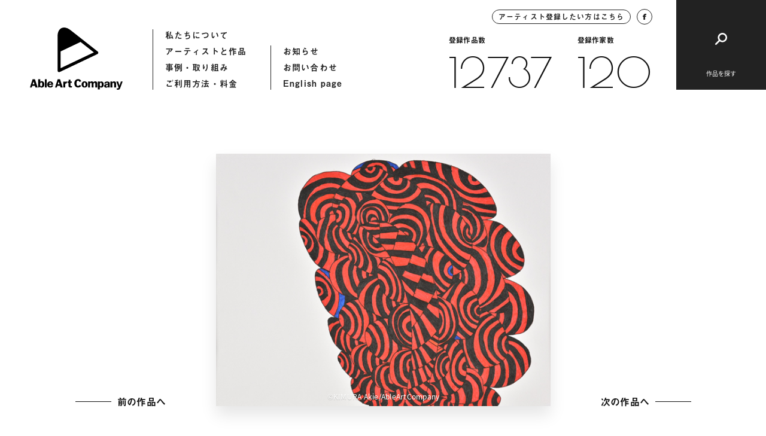

--- FILE ---
content_type: text/html; charset=UTF-8
request_url: https://ableartcom.jp/00021_00142/
body_size: 8207
content:
<!doctype html>
<html>
<head>
  	<meta charset="UTF-8">
	<meta name="viewport" content="width=device-width, initial-scale=1">
	<meta name="format-detection" content="telephone=no">
		<title>00021_00142「サボテン」 | Able Art Company</title>
	<meta property="og:title" content="00021_00142「サボテン」 | Able Art Company">
	<meta property="og:type" content="article">
	<meta property="og:url" content="https://ableartcom.jp/00021_00142/">
	<meta property="og:image" content="https://ableartcom.jp/wp-content/uploads/2021/02/x-img16701.jpg">
	<meta name="description" content="エイブルアート・カンパニーは、障害のある人のアートを、デザインを通して社会に発信する組織です。カンパニーアーティストの作品も公開しています。">
	<meta property="og:locale" content="ja_JP">
	<meta property="og:type" content="article">
	<meta property="og:title" content="00021_00142「サボテン」 | Able Art Company">
	<meta property="og:description" content="エイブルアート・カンパニーは、障害のある人のアートを、デザインを通して社会に発信する組織です。カンパニーアーティストの作品も公開しています。">
	<meta property="og:site_name" content="Able Art Company">
	<meta name="twitter:card" content="summary">
	<meta name="twitter:description" content="エイブルアート・カンパニーは、障害のある人のアートを、デザインを通して社会に発信する組織です。カンパニーアーティストの作品も公開しています。">
	<meta name="twitter:title" content="00021_00142「サボテン」 | Able Art Company">
	<meta name="twitter:image" content="https://ableartcom.jp/wp-content/uploads/2021/02/x-img16701.jpg">
	<link href="https://ableartcom.jp/wp-content/themes/ableart/assets/img/icon/icon.png" rel="apple-touch-icon" sizes="180x180">
	<link rel="shortcut icon" href="https://ableartcom.jp/wp-content/themes/ableart/assets/img/icon/icon.png">
	<script>
	(function(d) {
		var config = {
			kitId: 'rgw8uwr',
			scriptTimeout: 3000,
			async: true
		},
		h=d.documentElement,t=setTimeout(function(){h.className=h.className.replace(/\bwf-loading\b/g,"")+" wf-inactive";},config.scriptTimeout),tk=d.createElement("script"),f=false,s=d.getElementsByTagName("script")[0],a;h.className+=" wf-loading";tk.src='https://use.typekit.net/'+config.kitId+'.js';tk.async=true;tk.onload=tk.onreadystatechange=function(){a=this.readyState;if(f||a&&a!="complete"&&a!="loaded")return;f=true;clearTimeout(t);try{Typekit.load(config)}catch(e){}};s.parentNode.insertBefore(tk,s)
	})(document);
</script>
  <link href="https://fonts.googleapis.com/css2?family=Poiret+One&display=swap" rel="stylesheet">
	<link rel="stylesheet" href="https://ableartcom.jp/wp-content/themes/ableart/assets/css/style.css?20260126-1542">
	<link rel="stylesheet" href="https://ableartcom.jp/wp-content/themes/ableart/assets/slick/slick.css">
	<script type="text/javascript" src="https://ableartcom.jp/wp-content/themes/ableart/assets/js/jquery-3.3.1.min.js"></script>
	<script type="text/javascript" src="https://ableartcom.jp/wp-content/themes/ableart/assets/slick/slick.min.js"></script>
	<script type="text/javascript" src="https://ableartcom.jp/wp-content/themes/ableart/assets/js/layout.js?20260126-1542"></script>
	<link rel='dns-prefetch' href='//s.w.org' />
<link rel="alternate" type="application/rss+xml" title="Able Art Company &raquo; 00021_00142「サボテン」 のコメントのフィード" href="https://ableartcom.jp/00021_00142/feed/" />
		<script type="text/javascript">
			window._wpemojiSettings = {"baseUrl":"https:\/\/s.w.org\/images\/core\/emoji\/13.0.1\/72x72\/","ext":".png","svgUrl":"https:\/\/s.w.org\/images\/core\/emoji\/13.0.1\/svg\/","svgExt":".svg","source":{"concatemoji":"https:\/\/ableartcom.jp\/wp-includes\/js\/wp-emoji-release.min.js?ver=5.6.16"}};
			!function(e,a,t){var n,r,o,i=a.createElement("canvas"),p=i.getContext&&i.getContext("2d");function s(e,t){var a=String.fromCharCode;p.clearRect(0,0,i.width,i.height),p.fillText(a.apply(this,e),0,0);e=i.toDataURL();return p.clearRect(0,0,i.width,i.height),p.fillText(a.apply(this,t),0,0),e===i.toDataURL()}function c(e){var t=a.createElement("script");t.src=e,t.defer=t.type="text/javascript",a.getElementsByTagName("head")[0].appendChild(t)}for(o=Array("flag","emoji"),t.supports={everything:!0,everythingExceptFlag:!0},r=0;r<o.length;r++)t.supports[o[r]]=function(e){if(!p||!p.fillText)return!1;switch(p.textBaseline="top",p.font="600 32px Arial",e){case"flag":return s([127987,65039,8205,9895,65039],[127987,65039,8203,9895,65039])?!1:!s([55356,56826,55356,56819],[55356,56826,8203,55356,56819])&&!s([55356,57332,56128,56423,56128,56418,56128,56421,56128,56430,56128,56423,56128,56447],[55356,57332,8203,56128,56423,8203,56128,56418,8203,56128,56421,8203,56128,56430,8203,56128,56423,8203,56128,56447]);case"emoji":return!s([55357,56424,8205,55356,57212],[55357,56424,8203,55356,57212])}return!1}(o[r]),t.supports.everything=t.supports.everything&&t.supports[o[r]],"flag"!==o[r]&&(t.supports.everythingExceptFlag=t.supports.everythingExceptFlag&&t.supports[o[r]]);t.supports.everythingExceptFlag=t.supports.everythingExceptFlag&&!t.supports.flag,t.DOMReady=!1,t.readyCallback=function(){t.DOMReady=!0},t.supports.everything||(n=function(){t.readyCallback()},a.addEventListener?(a.addEventListener("DOMContentLoaded",n,!1),e.addEventListener("load",n,!1)):(e.attachEvent("onload",n),a.attachEvent("onreadystatechange",function(){"complete"===a.readyState&&t.readyCallback()})),(n=t.source||{}).concatemoji?c(n.concatemoji):n.wpemoji&&n.twemoji&&(c(n.twemoji),c(n.wpemoji)))}(window,document,window._wpemojiSettings);
		</script>
		<style type="text/css">
img.wp-smiley,
img.emoji {
	display: inline !important;
	border: none !important;
	box-shadow: none !important;
	height: 1em !important;
	width: 1em !important;
	margin: 0 .07em !important;
	vertical-align: -0.1em !important;
	background: none !important;
	padding: 0 !important;
}
</style>
	<link rel='stylesheet' id='wp-block-library-css'  href='https://ableartcom.jp/wp-includes/css/dist/block-library/style.min.css?ver=5.6.16' type='text/css' media='all' />
<link rel='stylesheet' id='wp-pagenavi-css'  href='https://ableartcom.jp/wp-content/plugins/wp-pagenavi/pagenavi-css.css?ver=2.70' type='text/css' media='all' />
<link rel="https://api.w.org/" href="https://ableartcom.jp/wp-json/" /><link rel="alternate" type="application/json" href="https://ableartcom.jp/wp-json/wp/v2/posts/27177" /><link rel="EditURI" type="application/rsd+xml" title="RSD" href="https://ableartcom.jp/xmlrpc.php?rsd" />
<link rel="wlwmanifest" type="application/wlwmanifest+xml" href="https://ableartcom.jp/wp-includes/wlwmanifest.xml" /> 
<meta name="generator" content="WordPress 5.6.16" />
<link rel="canonical" href="https://ableartcom.jp/00021_00142/" />
<link rel='shortlink' href='https://ableartcom.jp/?p=27177' />
<link rel="alternate" type="application/json+oembed" href="https://ableartcom.jp/wp-json/oembed/1.0/embed?url=https%3A%2F%2Fableartcom.jp%2F00021_00142%2F" />
<link rel="alternate" type="text/xml+oembed" href="https://ableartcom.jp/wp-json/oembed/1.0/embed?url=https%3A%2F%2Fableartcom.jp%2F00021_00142%2F&#038;format=xml" />
</head>
<body data-rsssl=1>
<header class="underpage">
<div class="header_inner">
	<div class="header_hummenu">
		<button id="humMenuButton" class="hum_menu_button">
			<span></span>
			<span></span>
		</button>
	</div>
	<div class="header_left">
		<a class="logo" href="https://ableartcom.jp/"></a>
		<nav>
			<ul>
				<li><a href="https://ableartcom.jp/about">私たちについて</a></li>
				<li><a href="https://ableartcom.jp/artist">アーティストと作品</a></li>
				<li><a href="https://ableartcom.jp/usecase">事例・取り組み</a></li>
				<li><a href="https://ableartcom.jp/guide">ご利用方法・料金</a></li>
			</ul>
			<ul>
				<li><a href="https://ableartcom.jp/information">お知らせ</a></li>
				<li><a href="https://ableartcom.jp/contact">お問い合わせ</a></li>
				<li><a href="https://ableartcom.jp/en/aboutus">English page</a></li>
			</ul>
		</nav>
	</div><!-- header_left -->
	<div class="header_right">
		<div class="data">
			<div class="btn_round">
				<a class="inquiry" href="https://ableartcom.jp/for-artist">アーティスト登録したい方はこちら</a>
				<a class="facebook" target="_blank" href="https://www.facebook.com/ableartcompany">
					<img src="https://ableartcom.jp/wp-content/themes/ableart/assets/img/common/h_fb.svg">
				</a>
			</div>
			<div class="count">
								<div class="count_item">
					<span class="ttl">登録作品数</span>
					<a href="https://ableartcom.jp/work" class="font_en">12737</a>
				</div>
								<div class="count_item">
					<span class="ttl">登録作家数</span>
					<a href="https://ableartcom.jp/artist" class="font_en">120</a>
				</div>
			</div>
		</div>
		<div class="btn_search">
			<button id="btnSearch"><span class="ttl">作品を探す</span></button>
		</div>
	</div><!-- header_right -->
</div><!-- header_inner -->
</header>
  <article id="workDetail" class="page-work-detail underpage loading">
	<div class="comp-loading-bar"><span></span></div>
	<section class="section-main">
		<div class="section_inner">
			<div class="work_main">
				<div class="comp-arrow-button back">
          <a id="previousLink" style="opacity: 0; pointer-events: none;" href="javascript:void(0);"><span class="text">前の作品へ</span><span class="line"></span></a>
				</div>
				<div class="work_thumb">
					<div id="mainImgBox" class="img_box">
                          <img
                id="mainImg" class="blur"
                src="https://ableartcom.jp/wp-content/uploads/2021/02/x-img16701.jpg"
                srcset="https://ableartcom.jp/wp-content/uploads/2021/02/x-img16701.jpg 1440w, https://ableartcom.jp/wp-content/uploads/2021/02/x-img16701.jpg 768w, https://ableartcom.jp/wp-content/uploads/2021/02/x-img16701.jpg 2048w" sizes="(max-width: 600px) 100vw, 600px"
              >
			         													<span id="credit" class="credit">©KIMURA Akie/AbleArtCompany</span>
											</div>
				</div>
				<div class="comp-arrow-button next">
          <a id="nextLink" style="opacity: 0; pointer-events: none;" href="javascript:void(0);"><span class="text">次の作品へ</span><span class="line"></span></a>
				</div>
			</div><!-- work_main -->
		</div><!-- section_inner -->
	</section>
	<section class="section-work-detail">
		<div class="section_inner">
			<div class="work_info_flex">
				<div class="work_detail">
					<div class="detail_item">
						<span class="detail_ttl">作品データ</span>
						<div class="detail_content">
							<h1 class="work_id">作品ID：00021_00142「サボテン」</h1>
							<p>2015年 341×454mm ペン、紙</p>
						</div>
					</div>
          				</div><!-- work_detail -->
				<div class="artist_detail">
										<span class="artist_thumb" style="background-image: url(https://ableartcom.jp/wp-content/uploads/2021/01/kimura_P.jpg)"></span>
					<div class="artist_info">
						<span class="info_ttl">アーティスト</span>
						<h2 class="artist_name">
							<span class="name_en">KIMURA Akie</span>
							<span class="name_ja">木村 昭江</span>
						</h2>
						<a class="link_txt" href="https://ableartcom.jp/kimura-akie/">アーティストのページへ</a>
					</div>
				</div><!-- artist_detail -->
			</div><!-- work_info_flex -->
		</div><!-- section_inner -->
	</section>
	<section class="section-contact comp-section-contact">
	<div class="section_inner">
		<h2 class="contact_ttl">作品使用についてのお問い合わせ</h2>
		<p class="contact_desc"><span>作品の使用を希望される企業の方は</span><span>こちらからお気軽にお問い合わせください。</span></p>
		<div class="contact_button">
			<a href="https://ableartcom.jp//contact"><span>お問い合わせ</span></a>
		</div>
	</div><!-- section_inner -->
</section>
  <section class="section-artist comp-section-artist-link border">
	<div class="section_inner">
		<div class="comp-section-title">
			<h2 class="title">
				<span>関連するアーティスト</span>
			</h2>
			<div class="comp-arrow-button">
				<a href="https://ableartcom.jp/artist">
					<span class="text">アーティスト一覧へ</span>
					<span class="line"></span>
				</a>
			</div>
		</div><!-- comp-section-title -->
		<div class="artist_wrap flex_column2">
			
					<div class="artist_item flex_item effect delayed_effect">
						<div class="img_wrap">
							<a href="https://ableartcom.jp/shimizu-katsuya/" class="img_box" style="background-image: url(https://ableartcom.jp/wp-content/uploads/2021/01/0029_0132.jpeg);"></a>
						</div>
						<div class="txt_wrap">
							<a href="https://ableartcom.jp/shimizu-katsuya/">
								<span class="name_en">SHIMIZU Katsuya</span>
								<span class="name_ja">清水 勝也</span>
							</a>
						</div>
					</div>
					<div class="artist_item flex_item effect delayed_effect">
						<div class="img_wrap">
							<a href="https://ableartcom.jp/yamanoi-hiroshi/" class="img_box" style="background-image: url(https://ableartcom.jp/wp-content/uploads/2020/11/0014_0141a.jpg);"></a>
						</div>
						<div class="txt_wrap">
							<a href="https://ableartcom.jp/yamanoi-hiroshi/">
								<span class="name_en">YAMANOI Hiroshi</span>
								<span class="name_ja">山野井 寛</span>
							</a>
						</div>
					</div>		</div><!-- artist_wrap -->
		<div class="comp-arrow-button sp_lower_button">
			<a href="https://ableartcom.jp/artist">
				<span class="text">アーティスト一覧へ</span>
				<span class="line"></span>
			</a>
		</div>
	</div><!-- section_inner -->
</section>
	<section class="section-browse-history comp-section-browse-history">
	<div class="section_inner">
		<div class="comp-section-title white">
			<h2 class="title">
				<span>最近見たアーティストと作品</span>
			</h2>
		</div><!-- comp-section-title -->
		<div class="works-list-col5">
			<p class="no_entry">閲覧履歴はありません</p>		</div><!-- works-list-col5 -->
	</div>
</section>
</article>
<script type="text/javascript">
var currentURL = decodeURI(location.href);
var urlBox = [];
urlBox[0] = "https://ableartcom.jp/00021_00149/";
urlBox[1] = "https://ableartcom.jp/00021_00150/";
urlBox[2] = "https://ableartcom.jp/00021_00151/";
urlBox[3] = "https://ableartcom.jp/00021_00152/";
urlBox[4] = "https://ableartcom.jp/00021_00153/";
urlBox[5] = "https://ableartcom.jp/00021_00154/";
urlBox[6] = "https://ableartcom.jp/00021_00155/";
urlBox[7] = "https://ableartcom.jp/00021_00156/";
urlBox[8] = "https://ableartcom.jp/00021_00157/";
urlBox[9] = "https://ableartcom.jp/00021_00158/";
urlBox[10] = "https://ableartcom.jp/00021_00159/";
urlBox[11] = "https://ableartcom.jp/00021_00160/";
urlBox[12] = "https://ableartcom.jp/00021_00161/";
urlBox[13] = "https://ableartcom.jp/00021_00162/";
urlBox[14] = "https://ableartcom.jp/00021_00163/";
urlBox[15] = "https://ableartcom.jp/00021_00164/";
urlBox[16] = "https://ableartcom.jp/00021_00165/";
urlBox[17] = "https://ableartcom.jp/00021_00166/";
urlBox[18] = "https://ableartcom.jp/00021_00167/";
urlBox[19] = "https://ableartcom.jp/00021_00168/";
urlBox[20] = "https://ableartcom.jp/00021_00139/";
urlBox[21] = "https://ableartcom.jp/00021_00140/";
urlBox[22] = "https://ableartcom.jp/00021_00141/";
urlBox[23] = "https://ableartcom.jp/00021_00142/";
urlBox[24] = "https://ableartcom.jp/00021_00143/";
urlBox[25] = "https://ableartcom.jp/00021_00144/";
urlBox[26] = "https://ableartcom.jp/00021_00145/";
urlBox[27] = "https://ableartcom.jp/00021_00146/";
urlBox[28] = "https://ableartcom.jp/00021_00147/";
urlBox[29] = "https://ableartcom.jp/00021_00148/";
urlBox[30] = "https://ableartcom.jp/00021_00130/";
urlBox[31] = "https://ableartcom.jp/00021_00131/";
urlBox[32] = "https://ableartcom.jp/00021_00132/";
urlBox[33] = "https://ableartcom.jp/00021_00133/";
urlBox[34] = "https://ableartcom.jp/00021_00134/";
urlBox[35] = "https://ableartcom.jp/00021_00135/";
urlBox[36] = "https://ableartcom.jp/00021_00136/";
urlBox[37] = "https://ableartcom.jp/00021_00137/";
urlBox[38] = "https://ableartcom.jp/00021_00138/";
urlBox[39] = "https://ableartcom.jp/00021_00121/";
urlBox[40] = "https://ableartcom.jp/00021_00122/";
urlBox[41] = "https://ableartcom.jp/00021_00123/";
urlBox[42] = "https://ableartcom.jp/00021_00124/";
urlBox[43] = "https://ableartcom.jp/00021_00125/";
urlBox[44] = "https://ableartcom.jp/00021_00126/";
urlBox[45] = "https://ableartcom.jp/00021_00127/";
urlBox[46] = "https://ableartcom.jp/00021_00128/";
urlBox[47] = "https://ableartcom.jp/00021_00129/";
urlBox[48] = "https://ableartcom.jp/00021_00078/";
urlBox[49] = "https://ableartcom.jp/00021_00079/";
urlBox[50] = "https://ableartcom.jp/00021_00080/";
urlBox[51] = "https://ableartcom.jp/00021_00081/";
urlBox[52] = "https://ableartcom.jp/00021_00082/";
urlBox[53] = "https://ableartcom.jp/00021_00083/";
urlBox[54] = "https://ableartcom.jp/00021_00084/";
urlBox[55] = "https://ableartcom.jp/00021_00085/";
urlBox[56] = "https://ableartcom.jp/00021_00086/";
urlBox[57] = "https://ableartcom.jp/00021_00087/";
urlBox[58] = "https://ableartcom.jp/00021_00088/";
urlBox[59] = "https://ableartcom.jp/00021_00089/";
urlBox[60] = "https://ableartcom.jp/00021_00090/";
urlBox[61] = "https://ableartcom.jp/00021_00091/";
urlBox[62] = "https://ableartcom.jp/00021_00092/";
urlBox[63] = "https://ableartcom.jp/00021_00093/";
urlBox[64] = "https://ableartcom.jp/00021_00094/";
urlBox[65] = "https://ableartcom.jp/00021_00095/";
urlBox[66] = "https://ableartcom.jp/00021_00096/";
urlBox[67] = "https://ableartcom.jp/00021_00097/";
urlBox[68] = "https://ableartcom.jp/00021_00098/";
urlBox[69] = "https://ableartcom.jp/00021_00099/";
urlBox[70] = "https://ableartcom.jp/00021_00100/";
urlBox[71] = "https://ableartcom.jp/00021_00101/";
urlBox[72] = "https://ableartcom.jp/00021_00102/";
urlBox[73] = "https://ableartcom.jp/00021_00103/";
urlBox[74] = "https://ableartcom.jp/00021_00104/";
urlBox[75] = "https://ableartcom.jp/00021_00105/";
urlBox[76] = "https://ableartcom.jp/00021_00106/";
urlBox[77] = "https://ableartcom.jp/00021_00107/";
urlBox[78] = "https://ableartcom.jp/00021_00108/";
urlBox[79] = "https://ableartcom.jp/00021_00109/";
urlBox[80] = "https://ableartcom.jp/00021_00110/";
urlBox[81] = "https://ableartcom.jp/00021_00111/";
urlBox[82] = "https://ableartcom.jp/00021_00112/";
urlBox[83] = "https://ableartcom.jp/00021_00113/";
urlBox[84] = "https://ableartcom.jp/00021_00114/";
urlBox[85] = "https://ableartcom.jp/00021_00115/";
urlBox[86] = "https://ableartcom.jp/00021_00116/";
urlBox[87] = "https://ableartcom.jp/00021_00117/";
urlBox[88] = "https://ableartcom.jp/00021_00118/";
urlBox[89] = "https://ableartcom.jp/00021_00119/";
urlBox[90] = "https://ableartcom.jp/00021_00120/";
urlBox[91] = "https://ableartcom.jp/00021_00045/";
urlBox[92] = "https://ableartcom.jp/00021_00041/";
urlBox[93] = "https://ableartcom.jp/00021_00049/";
urlBox[94] = "https://ableartcom.jp/00021_00034/";
urlBox[95] = "https://ableartcom.jp/00021_00033/";
urlBox[96] = "https://ableartcom.jp/00021_00056/";
urlBox[97] = "https://ableartcom.jp/00021_00055/";
urlBox[98] = "https://ableartcom.jp/00021_00054/";
urlBox[99] = "https://ableartcom.jp/00021_00032/";
urlBox[100] = "https://ableartcom.jp/00021_00036/";
urlBox[101] = "https://ableartcom.jp/00021_00037/";
urlBox[102] = "https://ableartcom.jp/00021_00035/";
urlBox[103] = "https://ableartcom.jp/00021_00026/";
urlBox[104] = "https://ableartcom.jp/00021_00001/";
urlBox[105] = "https://ableartcom.jp/00021_00002/";
urlBox[106] = "https://ableartcom.jp/00021_00060/";
urlBox[107] = "https://ableartcom.jp/00021_00025/";
urlBox[108] = "https://ableartcom.jp/00021_00024/";
urlBox[109] = "https://ableartcom.jp/00021_00069/";
urlBox[110] = "https://ableartcom.jp/00021_00059/";
urlBox[111] = "https://ableartcom.jp/00021_00066/";
urlBox[112] = "https://ableartcom.jp/00021_00067/";
urlBox[113] = "https://ableartcom.jp/00021_00065/";
urlBox[114] = "https://ableartcom.jp/00021_00068/";
urlBox[115] = "https://ableartcom.jp/00021_00057/";
urlBox[116] = "https://ableartcom.jp/00021_00058/";
urlBox[117] = "https://ableartcom.jp/00021_00018/";
urlBox[118] = "https://ableartcom.jp/00021_00019/";
urlBox[119] = "https://ableartcom.jp/00021_00063/";
urlBox[120] = "https://ableartcom.jp/00021_00064/";
urlBox[121] = "https://ableartcom.jp/00021_00022/";
urlBox[122] = "https://ableartcom.jp/00021_00023/";
urlBox[123] = "https://ableartcom.jp/00021_00027/";
urlBox[124] = "https://ableartcom.jp/00021_00020/";
urlBox[125] = "https://ableartcom.jp/00021_00029/";
urlBox[126] = "https://ableartcom.jp/00021_00031/";
urlBox[127] = "https://ableartcom.jp/00021_00061/";
urlBox[128] = "https://ableartcom.jp/00021_00070/";
urlBox[129] = "https://ableartcom.jp/00021_00021/";
urlBox[130] = "https://ableartcom.jp/00021_00071/";
urlBox[131] = "https://ableartcom.jp/00021_00040/";
urlBox[132] = "https://ableartcom.jp/00021_00011/";
urlBox[133] = "https://ableartcom.jp/00021_00010/";
urlBox[134] = "https://ableartcom.jp/00021_00046/";
urlBox[135] = "https://ableartcom.jp/00021_00039/";
urlBox[136] = "https://ableartcom.jp/00021_00062/";
urlBox[137] = "https://ableartcom.jp/00021_00051/";
urlBox[138] = "https://ableartcom.jp/00021_00044/";
urlBox[139] = "https://ableartcom.jp/00021_00003/";
urlBox[140] = "https://ableartcom.jp/00021_00004/";
urlBox[141] = "https://ableartcom.jp/00021_00005/";
urlBox[142] = "https://ableartcom.jp/00021_00006/";
urlBox[143] = "https://ableartcom.jp/00021_00007/";
urlBox[144] = "https://ableartcom.jp/00021_00008/";
urlBox[145] = "https://ableartcom.jp/00021_00009/";
urlBox[146] = "https://ableartcom.jp/00021_00012/";
urlBox[147] = "https://ableartcom.jp/00021_00013/";
urlBox[148] = "https://ableartcom.jp/00021_00014/";
urlBox[149] = "https://ableartcom.jp/00021_00015/";
urlBox[150] = "https://ableartcom.jp/00021_00016/";
urlBox[151] = "https://ableartcom.jp/00021_00017/";
urlBox[152] = "https://ableartcom.jp/00021_00028/";
urlBox[153] = "https://ableartcom.jp/00021_00030/";
urlBox[154] = "https://ableartcom.jp/00021_00038/";
urlBox[155] = "https://ableartcom.jp/00021_00042/";
urlBox[156] = "https://ableartcom.jp/00021_00043/";
urlBox[157] = "https://ableartcom.jp/00021_00047/";
urlBox[158] = "https://ableartcom.jp/00021_00048/";
urlBox[159] = "https://ableartcom.jp/00021_00050/";
urlBox[160] = "https://ableartcom.jp/00021_00052/";
urlBox[161] = "https://ableartcom.jp/00021_00053/";
  var currentNum = urlBox.indexOf(currentURL);
  var previousNum = currentNum - 1;
  var nextNum = currentNum + 1;
  console.log('currentURL:' + currentURL);
  console.log('currentNum:' + currentNum);
  if(urlBox[previousNum] != undefined && urlBox[previousNum].length > 1){
    $('#previousLink').attr('href', urlBox[previousNum]);
    $('#previousLink').attr('style', '');
  }
  if(urlBox[nextNum] != undefined && urlBox[nextNum].length > 1){
    $('#nextLink').attr('href', urlBox[nextNum]);
    $('#nextLink').attr('style', '');
  }
</script>
<div id="fixedHeader" class="comp-fixed-header">
	<div class="header_inner">
		<div class="header_left">
			<a class="logo" href="https://ableartcom.jp/"></a>
			<nav>
				<ul>
					<li><a href="https://ableartcom.jp/about">私たちについて</a></li>
					<li><a href="https://ableartcom.jp/artist">アーティストと作品</a></li>
					<li><a href="https://ableartcom.jp/usecase">作品の使用事例</a></li>
					<li><a href="https://ableartcom.jp/guide">ご利用方法・料金</a></li>
				</ul>
				<ul>
					<li><a href="https://ableartcom.jp/information">お知らせ</a></li>
					<li><a href="https://ableartcom.jp/contact">お問い合わせ</a></li>
					<li><a href="https://ableartcom.jp/en/aboutus">English page</a></li>
				</ul>
			</nav>
		</div><!-- header_left -->
		<div class="header_right">
			<div class="data">
				<div class="btn_round">
					<a class="inquiry" href="https://ableartcom.jp/for-artist">アーティスト登録したい方はこちら</a>
					<a class="facebook" target="_blank" href="https://www.facebook.com/ableartcompany">
						<img src="https://ableartcom.jp/wp-content/themes/ableart/assets/img/common/h_fb.svg">
					</a>
				</div>
			</div>
			<div class="btn_search">
				<button id="btnSearch02"></button>
			</div>
		</div><!-- header_right -->
	</div><!-- header_inner -->
</div><!-- comp-fixed-header -->
<div id="searchHummenu" class="search-hummenu">
	<button id="humClose" class="hum_close"></button>
	<span class="hum_sp_ttl">作品を探す</span>
	<div class="search_inner">
		<div class="height_adjust"></div>
		<div class="content">
			<div class="search_upper flex_column2">
				<div class="search_box flex_item fade_box">
					<button class="search_ttl"><span>モチーフ</span></button>
					<div class="search_toggle">
						<div class="toggle_inner">
							<div class="search_item">
  <a class="parent" href="https://ableartcom.jp//category/people/">人物</a>
</div>
<div class="search_item">
  <a class="parent" href="https://ableartcom.jp//category/food/">食べ物</a>
</div>
<div class="search_item">
  <a class="parent" href="https://ableartcom.jp//category/typography/">文字</a>
</div>
<div class="search_item">
  <a class="parent" href="https://ableartcom.jp//category/animal/">動物(生き物)</a>
  <div class="child">
    <a href="https://ableartcom.jp/category/animal/bird/">鳥</a>
    <a href="https://ableartcom.jp/category/animal/cat/">猫</a>
    <a href="https://ableartcom.jp/category/animal/other-animal/">その他の動物</a>
  </div>
</div>
<div class="search_item">
  <a class="parent" href="https://ableartcom.jp/category/animal/nature-scene">自然・風景</a>
  <div class="child">
    <a href="https://ableartcom.jp/category/animal/nature-scene/flower">花</a>
    <a href="https://ableartcom.jp/category/animal/nature-scene/plant">植物</a>
    <a href="https://ableartcom.jp/category/animal/nature-scene/scene">風景</a>
    <a href="https://ableartcom.jp/category/animal/nature-scene/other-scene">その他の風景</a>
  </div>
</div>
<div class="search_item">
  <a class="parent" href="https://ableartcom.jp/category/season/">季節</a>
  <div class="child">
    <a href="https://ableartcom.jp/category/season/spring">春</a>
    <a href="https://ableartcom.jp/category/season/summer">夏</a>
    <a href="https://ableartcom.jp/category/season/autumn">秋</a>
    <a href="https://ableartcom.jp/category/season/winter">冬</a>
  </div>
</div>
						</div>
					</div><!-- search_toggle -->
				</div><!-- search_box -->
				<div class="search_box flex_item fade_box">
					<button class="search_ttl"><span>イメージ・画風</span></button>
					<div class="search_toggle">
						<div class="toggle_inner">
							<div class="search_item">
  <a class="parent" href="https://ableartcom.jp/image/abstract/">抽象</a>
</div>
<div class="search_item">
  <a class="parent" href="https://ableartcom.jp/image/cute">キュート</a>
</div>
<div class="search_item">
  <a class="parent" href="https://ableartcom.jp/image/line">線画</a>
</div>
<div class="search_item">
  <a class="parent" href="https://ableartcom.jp/image/fantasic">ファンタジック</a>
</div>
<div class="search_item">
  <a class="parent" href="https://ableartcom.jp/image/pop">ポップ</a>
</div>
<div class="search_item">
  <a class="parent" href="https://ableartcom.jp/image/stylish">スタイリッシュ</a>
</div>
<div class="search_item column4">
  <a class="parent" href="https://ableartcom.jp/image/colorful">カラフル</a>
</div>
<div class="search_item column4">
  <a class="parent" href="https://ableartcom.jp/image/warm-colors">暖色</a>
</div>
<div class="search_item column4">
  <a class="parent" href="https://ableartcom.jp/image/cool-colors">寒色</a>
</div>
<div class="search_item column4">
  <a class="parent" href="https://ableartcom.jp/image/monotone">モノトーン</a>
</div>
						</div>
					</div><!-- search_toggle -->
				</div><!-- search_box -->
			</div><!-- search_upper -->
			<div class="search_middle">
				<div class="search_box flex_item fade_box">
					<button class="search_ttl"><span>都道府県(出身・在住など)</span></button>
					<div class="search_toggle">
						<div class="toggle_inner">
							<div class="pref_list">
								<a href="https://ableartcom.jp/birth-place/hokkaido">北海道</a>
<a href="https://ableartcom.jp/birth-place/aomori">青森県</a>
<a href="https://ableartcom.jp/birth-place/iwate">岩手県</a>
<a href="https://ableartcom.jp/birth-place/miyagi">宮城県</a>
<a href="https://ableartcom.jp/birth-place/akita">秋田県</a>
<a href="https://ableartcom.jp/birth-place/yamagata">山形県</a>
<a href="https://ableartcom.jp/birth-place/fukushima">福島県</a>
<a href="https://ableartcom.jp/birth-place/ibaraki">茨城県</a>
<a href="https://ableartcom.jp/birth-place/tochigi">栃木県</a>
<a href="https://ableartcom.jp/birth-place/gunma">群馬県</a>
<a href="https://ableartcom.jp/birth-place/saitama">埼玉県</a>
<a href="https://ableartcom.jp/birth-place/chiba">千葉県</a>
<a href="https://ableartcom.jp/birth-place/tokyo">東京都</a>
<a href="https://ableartcom.jp/birth-place/kanagawa">神奈川県</a>
<a href="https://ableartcom.jp/birth-place/niigata">新潟県</a>
<a href="https://ableartcom.jp/birth-place/toyama">富山県</a>
<a href="https://ableartcom.jp/birth-place/ishikawa">石川県</a>
<a href="https://ableartcom.jp/birth-place/fukui">福井県</a>
<a href="https://ableartcom.jp/birth-place/yamanashi">山梨県</a>
<a href="https://ableartcom.jp/birth-place/nagano">長野県</a>
<a href="https://ableartcom.jp/birth-place/gifu">岐阜県</a>
<a href="https://ableartcom.jp/birth-place/shizuoka">静岡県</a>
<a href="https://ableartcom.jp/birth-place/aichi">愛知県</a>
<a href="https://ableartcom.jp/birth-place/mie">三重県</a>
<a href="https://ableartcom.jp/birth-place/shiga">滋賀県</a>
<a href="https://ableartcom.jp/birth-place/kyoto">京都府</a>
<a href="https://ableartcom.jp/birth-place/osaka">大阪府</a>
<a href="https://ableartcom.jp/birth-place/hyogo">兵庫県</a>
<a href="https://ableartcom.jp/birth-place/nara">奈良県</a>
<a href="https://ableartcom.jp/birth-place/wakayama">和歌山県</a>
<a href="https://ableartcom.jp/birth-place/tottori">鳥取県</a>
<a href="https://ableartcom.jp/birth-place/shimane">島根県</a>
<a href="https://ableartcom.jp/birth-place/okayama">岡山県</a>
<a href="https://ableartcom.jp/birth-place/hiroshima">広島県</a>
<a href="https://ableartcom.jp/birth-place/yamaguchi">山口県</a>
<a href="https://ableartcom.jp/birth-place/tokushima">徳島県</a>
<a href="https://ableartcom.jp/birth-place/kagawa">香川県</a>
<a href="https://ableartcom.jp/birth-place/ehime">愛媛県</a>
<a href="https://ableartcom.jp/birth-place/kochi">高知県</a>
<a href="https://ableartcom.jp/birth-place/fukuoka">福岡県</a>
<a href="https://ableartcom.jp/birth-place/saga">佐賀県</a>
<a href="https://ableartcom.jp/birth-place/nagasaki">長崎県</a>
<a href="https://ableartcom.jp/birth-place/kumamoto">熊本県</a>
<a href="https://ableartcom.jp/birth-place/oita">大分県</a>
<a href="https://ableartcom.jp/birth-place/miyazaki">宮崎県</a>
<a href="https://ableartcom.jp/birth-place/kagoshima">鹿児島県</a>
<a href="https://ableartcom.jp/birth-place/okinawa">沖縄県</a>
							</div>
						</div>
					</div><!-- search_toggle -->
				</div><!-- search_box -->
			</div><!-- search_middle -->
			<div class="search_lower">
				<div class="keyword_flex fade_box">
					<span class="key_ttl">キーワードから探す</span>
					<div id="headerSearchButton" class="key_input function-search">
						<input type="text" name="keyword" placeholder="キーワードを入れて検索">
						<button id="" class="search_submit">検索</button>
					</div>
				</div>
				<div class="links_wrap fade_box">
					<div class="comp-arrow-button white">
						<a href="https://ableartcom.jp/artist">
							<span class="text">アーティスト一覧へ</span>
							<span class="line"></span>
						</a>
					</div>
					<div class="comp-arrow-button white">
						<a href="https://ableartcom.jp/work">
							<span class="text">作品一覧へ</span>
							<span class="line"></span>
						</a>
					</div>
				</div>
			</div><!-- search_lower -->
		</div><!-- content -->
	</div><!-- search_inner -->
</div><!-- search-hummenu -->
<div id="menuHum" class="menu_hum">
	<button id="humClose2" class="hum_close"></button>
	<div class="search_inner">
		<div class="height_adjust"></div>
		<div class="content">
			<nav>
				<ul class="fade_box">
					<li><a href="https://ableartcom.jp/about">私たちについて</a></li>
					<li><a href="https://ableartcom.jp/artist">アーティストと作品</a></li>
					<li><a href="https://ableartcom.jp/usecase">作品の使用事例</a></li>
					<li><a href="https://ableartcom.jp/guide">ご利用方法・料金</a></li>
				</ul>
				<ul class="fade_box">
					<li><a href="https://ableartcom.jp/information">お知らせ</a></li>
					<li><a href="https://ableartcom.jp/contact">お問い合わせ</a></li>
					<li><a href="https://ableartcom.jp/en/aboutus">English page</a></li>
				</ul>
				<ul class="full fade_box">
					<li><a class="inquiry" href="https://ableartcom.jp/for-artist">アーティスト登録したい方はこちら</a></li>
				</ul>
			</nav>
			<div class="menu_lower">
				<div class="facebook fade_box">
					<a target="_blank" href="https://www.facebook.com/ableartcompany">
						<img src="https://ableartcom.jp/wp-content/themes/ableart/assets/img/common/h_fb.svg">
					</a>
				</div>
				<div class="count fade_box">
					<div class="count_item">
						<span class="ttl">登録作品数</span>
												<a href="https://ableartcom.jp/work" class="font_en">12737</a>
					</div>
					<div class="count_item">
						<span class="ttl">登録作家数</span>
												<a href="https://ableartcom.jp/artist" class="font_en">120</a>
					</div>
				</div>
			</div><!-- menu_lower -->
		</div><!-- content -->
	</div><!-- search_inner -->
</div><!-- menu_hum -->
<footer class="footer">
  <div class="footer_inner">
    <div class="footer_office">
      <span class="ofice_ttl">事務局</span>
              <div class="office_item">
          <span class="title">本部事務局</span>
          <div class="contents">
            <p>〒630-8044<span>奈良県奈良市六条西3-25-4</span><span>一般財団法人たんぽぽの家内</span></p>            <p>Tel：0742-43-7055　Fax：0742-49-5501</p>
          </div>
        </div>
                <div class="office_item">
          <span class="title">東北事務局</span>
          <div class="contents">
            <p>〒980-0011 <span>宮城県仙台市青葉区上杉4-1-50</span></p>
<p>NPO法人エイブル・アート・ジャパン内</p>            <p><p>Tel：070-5328-4208　Fax：022-774-1576</p></p>
          </div>
        </div>
                <div class="office_item">
          <span class="title">東京事務局</span>
          <div class="contents">
            <p>〒108-0074<span>東京都港区高輪2-15-24</span><span>三愛ビル竹館2階203号</span></p>
<p>NPO法人エイブル・アート・ジャパン内</p>            <p><p>Tel：03-6277-2802</p>
          </div>
        </div>
                <div class="office_item">
          <span class="title">関西事務局</span>
          <div class="contents">
            <p>〒639-0231<span>奈良県香芝市下田西 2-8-1</span><span>Good Job! センター香芝内</span></p>            <p>Tel：0745-44-8229　Fax：0745-44-8230</p>
          </div>
        </div>
                <div class="office_item">
          <span class="title">九州事務局</span>
          <div class="contents">
            <p>〒815-0041<span>福岡県福岡市南区野間 3-19-26</span><span>NPO 法人まる内</span></p>            <p>Tel：092-562-8684　Fax：092-562-8688</p>
          </div>
        </div>
            </div><!-- footer_office -->
    <div class="footer_lower">
      <div class="store_link">
        <a target="_blank" href="https://goodjob-online.com/eccube/html/">
          <span>障害のある人とのモノづくり・</span>
          <span>コトづくりから生まれた魅力的な商品</span>
          <span class="img_wrap">
            <img src="https://ableartcom.jp/wp-content/themes/ableart/assets/img/common/store_logo.svg">
          </span>
        </a>
      </div>
      <p class="copyright"><a href="https://ableartcom.jp/privacy-policy">プライバシーポリシー</a>　© Able Art Company</p>
    </div>
  </div><!-- footer_inner -->
  <div id="returnTop" class="return_top">
    <button><span class="line"></span><span class="text">Pagetop</span></button>
  </div>
</footer>
<script type='text/javascript' src='https://ableartcom.jp/wp-includes/js/wp-embed.min.js?ver=5.6.16' id='wp-embed-js'></script>
</body>
</html>
